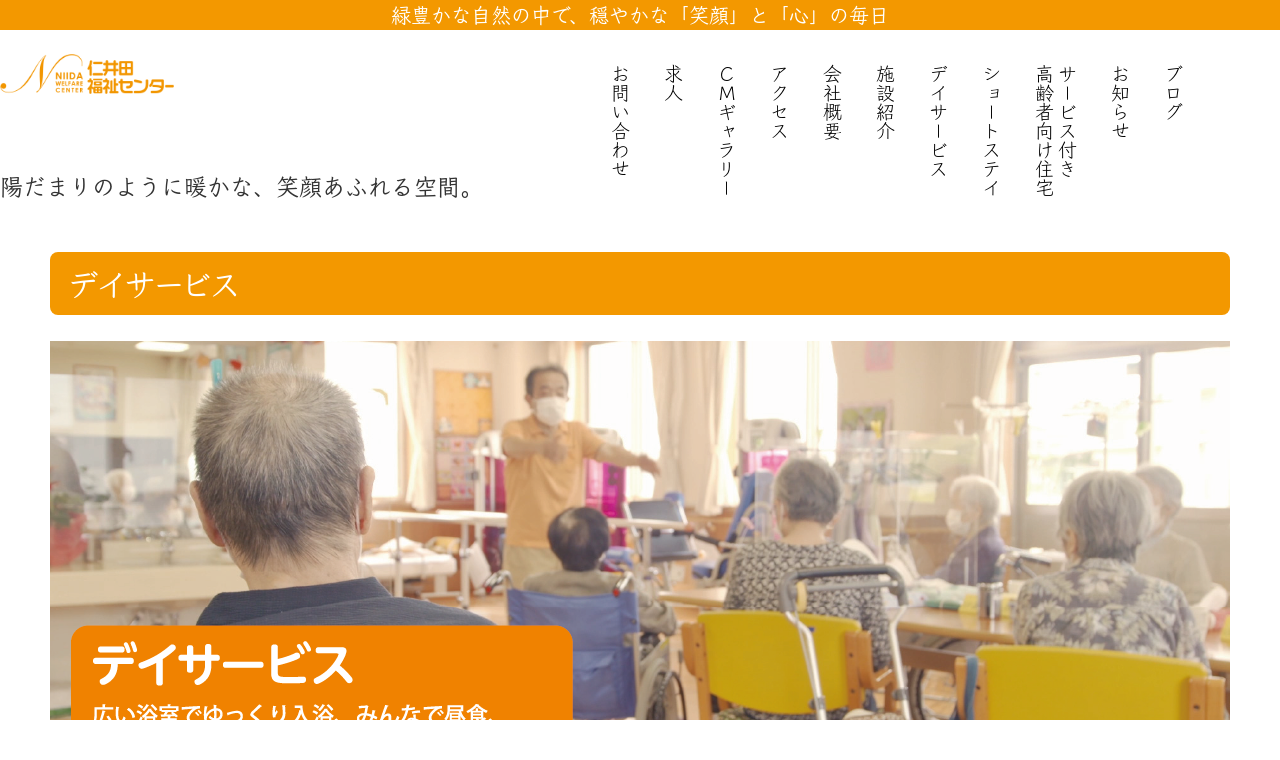

--- FILE ---
content_type: text/html; charset=UTF-8
request_url: https://www.apwell.co.jp/dayservice2/
body_size: 6407
content:
<!DOCTYPE html>
<html lang="ja">
<head>
<meta charset="utf-8">
<title>仁井田福祉センター  &#8211; デイサービス</title>
<meta name="viewport" content="width=device-width, initial-scale=1.0">
<meta name="format-detection" content="telephone=no">
<link rel="stylesheet" href="https://www.apwell.co.jp/wp/wp-content/themes/niida/style.css" type="text/css" media="all">

<link rel="icon" href="https://www.apwell.co.jp/wp/wp-content/themes/niida/favicon.ico" sizes="any">
<!--<link rel="icon" href="/favicon.svg" type="image/svg+xml">-->
<link rel="apple-touch-icon" href="https://www.apwell.co.jp/wp/wp-content/themes/niida/apple-touch-icon.png">

<link rel="stylesheet" href="https://use.fontawesome.com/releases/v5.5.0/css/all.css" integrity="sha384-B4dIYHKNBt8Bc12p+WXckhzcICo0wtJAoU8YZTY5qE0Id1GSseTk6S+L3BlXeVIU" crossorigin="anonymous">

<!-- 画像を拡大表示するためのライブラリ -->
<script src="https://cdn.jsdelivr.net/npm/@fancyapps/ui/dist/fancybox.umd.js"></script>
<link rel="stylesheet" href="https://cdn.jsdelivr.net/npm/@fancyapps/ui/dist/fancybox.css" />
<!-- 画像を拡大表示するためのライブラリ -->

<meta name='robots' content='max-image-preview:large' />
<link rel="alternate" type="application/rss+xml" title="仁井田福祉センター &raquo; フィード" href="https://www.apwell.co.jp/feed/" />
<link rel='stylesheet' id='wp-block-library-css' href='https://www.apwell.co.jp/wp/wp-includes/css/dist/block-library/style.min.css?ver=6.4.7' type='text/css' media='all' />
<style id='classic-theme-styles-inline-css' type='text/css'>
/*! This file is auto-generated */
.wp-block-button__link{color:#fff;background-color:#32373c;border-radius:9999px;box-shadow:none;text-decoration:none;padding:calc(.667em + 2px) calc(1.333em + 2px);font-size:1.125em}.wp-block-file__button{background:#32373c;color:#fff;text-decoration:none}
</style>
<style id='global-styles-inline-css' type='text/css'>
body{--wp--preset--color--black: #000000;--wp--preset--color--cyan-bluish-gray: #abb8c3;--wp--preset--color--white: #ffffff;--wp--preset--color--pale-pink: #f78da7;--wp--preset--color--vivid-red: #cf2e2e;--wp--preset--color--luminous-vivid-orange: #ff6900;--wp--preset--color--luminous-vivid-amber: #fcb900;--wp--preset--color--light-green-cyan: #7bdcb5;--wp--preset--color--vivid-green-cyan: #00d084;--wp--preset--color--pale-cyan-blue: #8ed1fc;--wp--preset--color--vivid-cyan-blue: #0693e3;--wp--preset--color--vivid-purple: #9b51e0;--wp--preset--gradient--vivid-cyan-blue-to-vivid-purple: linear-gradient(135deg,rgba(6,147,227,1) 0%,rgb(155,81,224) 100%);--wp--preset--gradient--light-green-cyan-to-vivid-green-cyan: linear-gradient(135deg,rgb(122,220,180) 0%,rgb(0,208,130) 100%);--wp--preset--gradient--luminous-vivid-amber-to-luminous-vivid-orange: linear-gradient(135deg,rgba(252,185,0,1) 0%,rgba(255,105,0,1) 100%);--wp--preset--gradient--luminous-vivid-orange-to-vivid-red: linear-gradient(135deg,rgba(255,105,0,1) 0%,rgb(207,46,46) 100%);--wp--preset--gradient--very-light-gray-to-cyan-bluish-gray: linear-gradient(135deg,rgb(238,238,238) 0%,rgb(169,184,195) 100%);--wp--preset--gradient--cool-to-warm-spectrum: linear-gradient(135deg,rgb(74,234,220) 0%,rgb(151,120,209) 20%,rgb(207,42,186) 40%,rgb(238,44,130) 60%,rgb(251,105,98) 80%,rgb(254,248,76) 100%);--wp--preset--gradient--blush-light-purple: linear-gradient(135deg,rgb(255,206,236) 0%,rgb(152,150,240) 100%);--wp--preset--gradient--blush-bordeaux: linear-gradient(135deg,rgb(254,205,165) 0%,rgb(254,45,45) 50%,rgb(107,0,62) 100%);--wp--preset--gradient--luminous-dusk: linear-gradient(135deg,rgb(255,203,112) 0%,rgb(199,81,192) 50%,rgb(65,88,208) 100%);--wp--preset--gradient--pale-ocean: linear-gradient(135deg,rgb(255,245,203) 0%,rgb(182,227,212) 50%,rgb(51,167,181) 100%);--wp--preset--gradient--electric-grass: linear-gradient(135deg,rgb(202,248,128) 0%,rgb(113,206,126) 100%);--wp--preset--gradient--midnight: linear-gradient(135deg,rgb(2,3,129) 0%,rgb(40,116,252) 100%);--wp--preset--font-size--small: 13px;--wp--preset--font-size--medium: 20px;--wp--preset--font-size--large: 36px;--wp--preset--font-size--x-large: 42px;--wp--preset--spacing--20: 0.44rem;--wp--preset--spacing--30: 0.67rem;--wp--preset--spacing--40: 1rem;--wp--preset--spacing--50: 1.5rem;--wp--preset--spacing--60: 2.25rem;--wp--preset--spacing--70: 3.38rem;--wp--preset--spacing--80: 5.06rem;--wp--preset--shadow--natural: 6px 6px 9px rgba(0, 0, 0, 0.2);--wp--preset--shadow--deep: 12px 12px 50px rgba(0, 0, 0, 0.4);--wp--preset--shadow--sharp: 6px 6px 0px rgba(0, 0, 0, 0.2);--wp--preset--shadow--outlined: 6px 6px 0px -3px rgba(255, 255, 255, 1), 6px 6px rgba(0, 0, 0, 1);--wp--preset--shadow--crisp: 6px 6px 0px rgba(0, 0, 0, 1);}:where(.is-layout-flex){gap: 0.5em;}:where(.is-layout-grid){gap: 0.5em;}body .is-layout-flow > .alignleft{float: left;margin-inline-start: 0;margin-inline-end: 2em;}body .is-layout-flow > .alignright{float: right;margin-inline-start: 2em;margin-inline-end: 0;}body .is-layout-flow > .aligncenter{margin-left: auto !important;margin-right: auto !important;}body .is-layout-constrained > .alignleft{float: left;margin-inline-start: 0;margin-inline-end: 2em;}body .is-layout-constrained > .alignright{float: right;margin-inline-start: 2em;margin-inline-end: 0;}body .is-layout-constrained > .aligncenter{margin-left: auto !important;margin-right: auto !important;}body .is-layout-constrained > :where(:not(.alignleft):not(.alignright):not(.alignfull)){max-width: var(--wp--style--global--content-size);margin-left: auto !important;margin-right: auto !important;}body .is-layout-constrained > .alignwide{max-width: var(--wp--style--global--wide-size);}body .is-layout-flex{display: flex;}body .is-layout-flex{flex-wrap: wrap;align-items: center;}body .is-layout-flex > *{margin: 0;}body .is-layout-grid{display: grid;}body .is-layout-grid > *{margin: 0;}:where(.wp-block-columns.is-layout-flex){gap: 2em;}:where(.wp-block-columns.is-layout-grid){gap: 2em;}:where(.wp-block-post-template.is-layout-flex){gap: 1.25em;}:where(.wp-block-post-template.is-layout-grid){gap: 1.25em;}.has-black-color{color: var(--wp--preset--color--black) !important;}.has-cyan-bluish-gray-color{color: var(--wp--preset--color--cyan-bluish-gray) !important;}.has-white-color{color: var(--wp--preset--color--white) !important;}.has-pale-pink-color{color: var(--wp--preset--color--pale-pink) !important;}.has-vivid-red-color{color: var(--wp--preset--color--vivid-red) !important;}.has-luminous-vivid-orange-color{color: var(--wp--preset--color--luminous-vivid-orange) !important;}.has-luminous-vivid-amber-color{color: var(--wp--preset--color--luminous-vivid-amber) !important;}.has-light-green-cyan-color{color: var(--wp--preset--color--light-green-cyan) !important;}.has-vivid-green-cyan-color{color: var(--wp--preset--color--vivid-green-cyan) !important;}.has-pale-cyan-blue-color{color: var(--wp--preset--color--pale-cyan-blue) !important;}.has-vivid-cyan-blue-color{color: var(--wp--preset--color--vivid-cyan-blue) !important;}.has-vivid-purple-color{color: var(--wp--preset--color--vivid-purple) !important;}.has-black-background-color{background-color: var(--wp--preset--color--black) !important;}.has-cyan-bluish-gray-background-color{background-color: var(--wp--preset--color--cyan-bluish-gray) !important;}.has-white-background-color{background-color: var(--wp--preset--color--white) !important;}.has-pale-pink-background-color{background-color: var(--wp--preset--color--pale-pink) !important;}.has-vivid-red-background-color{background-color: var(--wp--preset--color--vivid-red) !important;}.has-luminous-vivid-orange-background-color{background-color: var(--wp--preset--color--luminous-vivid-orange) !important;}.has-luminous-vivid-amber-background-color{background-color: var(--wp--preset--color--luminous-vivid-amber) !important;}.has-light-green-cyan-background-color{background-color: var(--wp--preset--color--light-green-cyan) !important;}.has-vivid-green-cyan-background-color{background-color: var(--wp--preset--color--vivid-green-cyan) !important;}.has-pale-cyan-blue-background-color{background-color: var(--wp--preset--color--pale-cyan-blue) !important;}.has-vivid-cyan-blue-background-color{background-color: var(--wp--preset--color--vivid-cyan-blue) !important;}.has-vivid-purple-background-color{background-color: var(--wp--preset--color--vivid-purple) !important;}.has-black-border-color{border-color: var(--wp--preset--color--black) !important;}.has-cyan-bluish-gray-border-color{border-color: var(--wp--preset--color--cyan-bluish-gray) !important;}.has-white-border-color{border-color: var(--wp--preset--color--white) !important;}.has-pale-pink-border-color{border-color: var(--wp--preset--color--pale-pink) !important;}.has-vivid-red-border-color{border-color: var(--wp--preset--color--vivid-red) !important;}.has-luminous-vivid-orange-border-color{border-color: var(--wp--preset--color--luminous-vivid-orange) !important;}.has-luminous-vivid-amber-border-color{border-color: var(--wp--preset--color--luminous-vivid-amber) !important;}.has-light-green-cyan-border-color{border-color: var(--wp--preset--color--light-green-cyan) !important;}.has-vivid-green-cyan-border-color{border-color: var(--wp--preset--color--vivid-green-cyan) !important;}.has-pale-cyan-blue-border-color{border-color: var(--wp--preset--color--pale-cyan-blue) !important;}.has-vivid-cyan-blue-border-color{border-color: var(--wp--preset--color--vivid-cyan-blue) !important;}.has-vivid-purple-border-color{border-color: var(--wp--preset--color--vivid-purple) !important;}.has-vivid-cyan-blue-to-vivid-purple-gradient-background{background: var(--wp--preset--gradient--vivid-cyan-blue-to-vivid-purple) !important;}.has-light-green-cyan-to-vivid-green-cyan-gradient-background{background: var(--wp--preset--gradient--light-green-cyan-to-vivid-green-cyan) !important;}.has-luminous-vivid-amber-to-luminous-vivid-orange-gradient-background{background: var(--wp--preset--gradient--luminous-vivid-amber-to-luminous-vivid-orange) !important;}.has-luminous-vivid-orange-to-vivid-red-gradient-background{background: var(--wp--preset--gradient--luminous-vivid-orange-to-vivid-red) !important;}.has-very-light-gray-to-cyan-bluish-gray-gradient-background{background: var(--wp--preset--gradient--very-light-gray-to-cyan-bluish-gray) !important;}.has-cool-to-warm-spectrum-gradient-background{background: var(--wp--preset--gradient--cool-to-warm-spectrum) !important;}.has-blush-light-purple-gradient-background{background: var(--wp--preset--gradient--blush-light-purple) !important;}.has-blush-bordeaux-gradient-background{background: var(--wp--preset--gradient--blush-bordeaux) !important;}.has-luminous-dusk-gradient-background{background: var(--wp--preset--gradient--luminous-dusk) !important;}.has-pale-ocean-gradient-background{background: var(--wp--preset--gradient--pale-ocean) !important;}.has-electric-grass-gradient-background{background: var(--wp--preset--gradient--electric-grass) !important;}.has-midnight-gradient-background{background: var(--wp--preset--gradient--midnight) !important;}.has-small-font-size{font-size: var(--wp--preset--font-size--small) !important;}.has-medium-font-size{font-size: var(--wp--preset--font-size--medium) !important;}.has-large-font-size{font-size: var(--wp--preset--font-size--large) !important;}.has-x-large-font-size{font-size: var(--wp--preset--font-size--x-large) !important;}
.wp-block-navigation a:where(:not(.wp-element-button)){color: inherit;}
:where(.wp-block-post-template.is-layout-flex){gap: 1.25em;}:where(.wp-block-post-template.is-layout-grid){gap: 1.25em;}
:where(.wp-block-columns.is-layout-flex){gap: 2em;}:where(.wp-block-columns.is-layout-grid){gap: 2em;}
.wp-block-pullquote{font-size: 1.5em;line-height: 1.6;}
</style>
<script type="text/javascript" src="https://www.apwell.co.jp/wp/wp-includes/js/jquery/jquery.min.js?ver=3.7.1" id="jquery-core-js"></script>
<script type="text/javascript" src="https://www.apwell.co.jp/wp/wp-includes/js/jquery/jquery-migrate.min.js?ver=3.4.1" id="jquery-migrate-js"></script>
<script type="text/javascript" src="https://www.apwell.co.jp/wp/wp-content/themes/niida/js/script.js?ver=6.4.7" id="script.js-js"></script>
<link rel="canonical" href="https://www.apwell.co.jp/dayservice2/" />

<script>
  (function(d) {
    var config = {
      kitId: 'gqu0zpk',
      scriptTimeout: 3000,
      async: true
    },
    h=d.documentElement,t=setTimeout(function(){h.className=h.className.replace(/\bwf-loading\b/g,"")+" wf-inactive";},config.scriptTimeout),tk=d.createElement("script"),f=false,s=d.getElementsByTagName("script")[0],a;h.className+=" wf-loading";tk.src='https://use.typekit.net/'+config.kitId+'.js';tk.async=true;tk.onload=tk.onreadystatechange=function(){a=this.readyState;if(f||a&&a!="complete"&&a!="loaded")return;f=true;clearTimeout(t);try{Typekit.load(config)}catch(e){}};s.parentNode.insertBefore(tk,s)
  })(document);
</script>

</head>

<body class="page-template-default page page-id-256">

  <div class="wrap-header">
    <div class="wrap-header-in">
      <div class="header__bar">緑豊かな自然の中で、穏やかな「笑顔」と「心」の毎日</div>
      <header id="page-header">
        <h1><a href="https://www.apwell.co.jp">仁井田福祉センター</a></h1>
        <div class="wrap-headermenu">
          <span id="headermenu-btn"><span></span><span></span><span></span></span>
          <nav id="headermenu">
            <ul class="headermenu-list">
            <li><a href="https://www.apwell.co.jp/blog/">ブログ</a></li>
            <li><a href="https://www.apwell.co.jp/news/">お知らせ</a></li>
              <li><a href="https://www.apwell.co.jp/sakoujyu/">サービス付き<br class="pc">高齢者向け住宅</a></li>
              <li><a href="https://www.apwell.co.jp/shortstay/">ショートステイ</a></li>
              <li><a href="https://www.apwell.co.jp/dayservice/">デイサービス</a></li>
              <li><a href="https://www.apwell.co.jp/streetview/">施設紹介</a></li>
              <li><a href="https://www.apwell.co.jp/about/">会社概要</a></li>
              <li><a href="https://www.apwell.co.jp/access/">アクセス</a></li>
              <!-- <li><a href="https://www.apwell.co.jp/price/">料金表</a></li> -->
              <li><a href="https://www.apwell.co.jp/cm/">CMギャラリー</a></li>
              <li><a href="https://www.apwell.co.jp/recruit_dayservice/">求人</a></li>
              <li><a href="https://www.apwell.co.jp/inquiry/">お問い合わせ</a></li>
            </ul>
          </nav>
        </div>
        <div class="header__catch">陽だまりのように暖かな、笑顔あふれる空間。</div>
      </header>
    </div>
  </div>


  <div class="wrap-content">
    <div class="contents">
    <!-- ============================================== -->






<div class="wrap-content">
	<div class="contents">
<!-- ============================================== -->


<h2 class="page-title">デイサービス</h2>

<div class="service-contents">

	<div class="mainimage">
		

		<picture>
			<source srcset="/wp/wp-content/themes/niida/images/dayservice/main.png" media="(min-width: 768px)">
			<img decoding="async" src="/wp/wp-content/themes/niida/images/dayservice/main_smp.png" alt="デイサービス　広い浴室でゆっくり入浴、みんなで昼食、楽しいレクリエーション。家族のような笑顔いっぱいのスタッフと一緒に楽しい一日をお過ごしいただけます。" />
		</picture>


	</div>

	<div class="sub">
		<img decoding="async" src="/wp/wp-content/themes/niida/images/dayservice/img-1.png" class="ln-r ln-b" /><picture><source srcset="/wp/wp-content/themes/niida/images/dayservice/img-2.png" media="(min-width: 768px)"><img decoding="async" src="/wp/wp-content/themes/niida/images/dayservice/img-2_smp.png" alt="" /></picture><picture class="ln-r"><source srcset="/wp/wp-content/themes/niida/images/dayservice/img-3.png" media="(min-width: 768px)"><img decoding="async" src="/wp/wp-content/themes/niida/images/dayservice/img-3_smp.png" alt="" /></picture><img decoding="async" src="/wp/wp-content/themes/niida/images/dayservice/img-4.png" class="ln-r" /><img decoding="async" src="/wp/wp-content/themes/niida/images/dayservice/img-5.png" alt="" />
	</div>


	<div class="mess">
		明るく、楽しく、安らぎのある毎日を−快適な生活のための最新設備はもちろん、<br class="pc">さまざまなレクリエーション、健康維持のための機能訓練、安心の医療連携、楽しい食事。<br>そしてたくさんの人たちとのふれあいの時間が張り合いのある毎日を生み出してくれます。
	</div>
	
	<div class="floor">
		<picture>
			<source srcset="/wp/wp-content/themes/niida/images/dayservice/floor-ttl.png" media="(min-width: 768px)">
			<img decoding="async" src="/wp/wp-content/themes/niida/images/dayservice/floor-ttl_smp.png" alt="" />
		</picture>
		<img decoding="async" src="/wp/wp-content/themes/niida/images/dayservice/floor.png" alt="" />
	</div>




	<div class="naiyo">

		<table>
			<tr><td colspan="2">
			
			<picture>
					<source srcset="/wp/wp-content/themes/niida/images/dayservice/ttl-naiyo.png" media="(min-width: 768px)">
					<img decoding="async" src="/wp/wp-content/themes/niida/images/dayservice/ttl-naiyo_smp.png" alt="デイサービスのサービス内容" />
			</picture>


			</td></tr>
			<tr>
				<th>栄養・食事</th><td>栄養士がカロリーを工夫し、バランスのとれた美味しい食事を提供いたします。</td>
			</tr>
			<tr>
				<th>入浴</th><td>浴室はヒバの木を使った温もりある造りとなっており、一般浴室、機械浴槽を<br class="pc">ご用意しておりますので、状況に応じて快適に入浴していただけます。</td>
			</tr>
			<tr>
				<th>機能訓練</th><td>体力や生活機能向上のため、無理のないよう専門スタッフがご利用される皆様<br class="pc">一人ひとりに合った機能訓練を実施いたします。</td>
			</tr>
			<tr>
				<th>レクリエーション</th><td>身体面・精神面の向上を目的とした多彩な催しを企画いたします。<br>楽しいひと時をお過ごしいただけます。</td>
			</tr>
			<tr>
				<th>健康チェック</th><td>看護師が体温、血圧、口腔内などのチェックを行い健康相談をいたします。</td>
			</tr>

		</table>

	</div>





	<div class="menu">
		<div>
			<img decoding="async" src="/wp/wp-content/themes/niida/images/dayservice/s_menu-1.png" />
			医務静養室で万全な体調管理を<br class="pc">行っております。
		</div>
		<div>
			<img decoding="async" src="/wp/wp-content/themes/niida/images/dayservice/s_menu-2.png" />
			調理士が心を込めて食事を作ります。<br>
			<span class="circle2">！</span>献立の一例
		</div>

	</div>









	<div class="oneday">

		<table>
			<tr><th colspan="2">
			
			<picture>
					<source srcset="/wp/wp-content/themes/niida/images/dayservice/ttl-oneday.png" media="(min-width: 768px)">
					<img decoding="async" src="/wp/wp-content/themes/niida/images/dayservice/ttl-oneday_smp.png" alt="デイサービス利用者様の一日" />
			</picture>


			</th></tr>
			<tr>
				<td>
					<div class="sch">
						<div class="time"><img decoding="async" src="/wp/wp-content/themes/niida/images/T0830.png" /></div>
						<div class="value">8:30<br>午前のお茶、脳トレ、歓談</div>
					</div>
					<div class="sch">
						<div class="time"><img decoding="async" src="/wp/wp-content/themes/niida/images/T0900.png" /></div>
						<div class="value">9:00<br>センター到着</div>
					</div>
					<div class="sch">
						<div class="time"><img decoding="async" src="/wp/wp-content/themes/niida/images/T0915.png" /></div>
						<div class="value">9:15<br>体温、血圧チェック</div>
					</div>
					<div class="sch">
						<div class="time"><img decoding="async" src="/wp/wp-content/themes/niida/images/T0930.png" /></div>
						<div class="value">9:30<br>朝の会、体操</div>
					</div>
					<div class="sch">
						<div class="time"><img decoding="async" src="/wp/wp-content/themes/niida/images/T1000.png" /></div>
						<div class="value">10:00<br>入浴</div>
					</div>
					<div class="sch">
						<div class="time"><img decoding="async" src="/wp/wp-content/themes/niida/images/T1100.png" /></div>
						<div class="value">11:00<br>午前のお茶、脳トレ、歓談</div>
					</div>
					<div class="sch">
						<div class="time"><img decoding="async" src="/wp/wp-content/themes/niida/images/T1130.png" /></div>
						<div class="value">11:30<br>昼食前の体操</div>
					</div>
					<div class="sch">
						<div class="time"><img decoding="async" src="/wp/wp-content/themes/niida/images/T1200.png" /></div>
						<div class="value">12:00<br>昼食</div>
					</div>

				</td>


				<td>
					<div class="sch">
						<div class="time"><img decoding="async" src="/wp/wp-content/themes/niida/images/T1230.png" /></div>
						<div class="value">12:30<br>お昼寝タイム</div>
					</div>
					<div class="sch">
						<div class="time"><img decoding="async" src="/wp/wp-content/themes/niida/images/T1400.png" /></div>
						<div class="value">14:00<br>起床</div>
					</div>
					<div class="sch">
						<div class="time"><img decoding="async" src="/wp/wp-content/themes/niida/images/T1430.png" /></div>
						<div class="value">14:30<br>レクリエーション</div>
					</div>
					<div class="sch">
						<div class="time"><img decoding="async" src="/wp/wp-content/themes/niida/images/T1500.png" /></div>
						<div class="value">15:00<br>午後のお茶、おやつ</div>
					</div>
					<div class="sch">
						<div class="time"><img decoding="async" src="/wp/wp-content/themes/niida/images/T1530.png" /></div>
						<div class="value">15:30<br>機能訓練など</div>
					</div>
					<div class="sch">
						<div class="time"><img decoding="async" src="/wp/wp-content/themes/niida/images/T1600.png" /></div>
						<div class="value">16:00<br>帰りの会</div>
					</div>
					<div class="sch">
						<div class="time"><img decoding="async" src="/wp/wp-content/themes/niida/images/T1615.png" /></div>
						<div class="value">16:15<br>センター出発</div>
					</div>
					<div class="sch">
						<div class="time"><img decoding="async" src="/wp/wp-content/themes/niida/images/T1645.png" /></div>
						<div class="value">16:45<br>ご自宅へ到着</div>
					</div>


				</td>
			</tr>

		</table>

	</div>







</div>

<!-- ============================================== -->
	</div><!-- .contents -->
</div><!-- .wrap-content -->



    <!-- ============================================== -->
    </div><!-- .contents -->
  </div><!-- .wrap-content -->
  <div class="wrap-footer">
    <footer id="page-footer">
      <div class="footer__logo">仁井田福祉センター</div>
      <div class="footer-phone">
        <a href="tel:0188295891"><img src="https://www.apwell.co.jp/wp/wp-content/themes/niida/images/phone-dayservice.png" alt="デイザービス"></a>
        <a href="tel:0188295892"><img src="https://www.apwell.co.jp/wp/wp-content/themes/niida/images/phone-shortstay.png" alt="ショートステイ"></a>
        <a href="tel:0188295893"><img src="https://www.apwell.co.jp/wp/wp-content/themes/niida/images/phone-sakoujyu.png" alt="高齢者専用住宅"></a>
      </div>
      <p class="footer__address">〒010-1423<span class="pc">　</span><br class="sp">秋田県秋田市仁井田字切上240番地1<br>TEL.018-829-3115　FAX.018-829-3117</p>
    </footer>
  </div>

  <div id="page_top"><a href="#">ページトップへ</a></div>

<script type="text/javascript" src="https://yubinbango.github.io/yubinbango/yubinbango.js?ver=6.4.7" id="yubinbango-js"></script>
<script>
  jQuery('.mw_wp_form form').addClass('h-adr');
</script></body>
</html>


--- FILE ---
content_type: text/css
request_url: https://www.apwell.co.jp/wp/wp-content/themes/niida/style.css
body_size: 12628
content:
@charset "utf-8";
/*
Theme Name: 仁井田福祉センター
Theme URI:
Description:
Author:
Version: 1.0
License:
License URI:
Tags:
*/


/*-----------------------------------------------------
@@ Reset
------------------------------------------------------*/
*, *::before, *::after {
	box-sizing: border-box;
  }
  * {
	margin: 0;
	padding: 0;
	line-height: calc(0.25rem + 1em + 0.25rem);
  }
  html, body {
	height: 100%;
  }
  body {
	-webkit-font-smoothing: antialiased;
	word-wrap: break-word;
	overflow-wrap : break-word;
	-webkit-text-size-adjust: 100%;
	text-rendering: optimizeSpeed;
	min-block-size: 100%;
	/*overflow-x: hidden;*/
  }
  :where(img, svg, video, canvas, audio, iframe, embed, object) {
	display: block;
	max-width: 100%;
  }
  :where(img, svg, video) {
    block-size: auto;
    max-inline-size: 100%;
  }
  input, button, textarea, select {
	font: inherit;
  }
  p, h1, h2, h3, h4, h5, h6 {
	overflow-wrap: break-word;
  }
  #root, #__next {
	isolation: isolate;
  }
  
  /* For modern browsers */
  .clearfix:before,.clearfix:after,.cf:before,.cf:after{
	content:"";
	display:table;
  }
  .clearfix:after,.cf:after{clear:both;}
  .clearfix,.cf{zoom:1;}/* For IE 6/7 (trigger hasLayout) */
  
  ul{
	padding: 0;
  }
  
  /*-----------------------------------------------------
  @@ 基本
  ------------------------------------------------------*/
  :root {
	--primary-color: #f39800;
	--text-color: #202020;
	--form-border: #777777;
  }
  a{
	color: #0066cc;
	text-decoration: underline;
	transition-duration: 0.3s;
  }
  a:hover{
	color: #ff6600;
  }
  
  html{
	color: #333333;
	background: white;
	block-size: 100%;
	-webkit-text-size-adjust: none;
  }
  body{
	/*text-align: center;*/
	font-size: 16px;
	font-family: "fot-klee-pro", sans-serif;
	font-weight: 500;
	font-style: normal;
	background-color: white;
	overflow-y: scroll;
  }
  
  /* bold はfont-weight: 600; */
  
  @media screen and (max-width: 767.9px) {/* @@ sm xs 767px以下(スマホ) */
	#layer {
		position: fixed;
		/*z-index: 500;*/
		background: #000000;
		top: 0;
		left: 0;
		width: 100%;
		height: 100%;
		filter: alpha(opacity=0);
		opacity: 0.0;
		display: none;
	}
  }
  
  /*-----------------------------------------------------
  @@ ヘッダ
  ------------------------------------------------------*/
  @media screen and (min-width: 768px) {
  
  .wrap-header {
    height: 220px;
  }
  .wrap-header-in {
    height: 220px;
    background-color: white;
  }
  .wrap-header-in.fixed {
    position: fixed;
    width: 100%;
    box-shadow: 0px 0px 5px 5px rgba(0,0,0,0.1);
    z-index: 5;
  }


	.header__bar{
	  width: max(1000px, 100%);
	  background-color: var(--primary-color);
	  color: white;
	  text-align: center;
	  font-size: 20px;
	  font-weight: 600;
	  line-height: 1;
	  padding: 5px 0;
	}
  
	header#page-header{
	  width: clamp(1000px, 100% - 20px, 1200px);
	  margin-inline: auto;
	  padding: 24px 0 0 0;
	  position: relative;
	  height: 220px;
	}
  
	header#page-header h1{
	}
	header#page-header h1 a{
	  display: block;
	  width: 452px;
	  aspect-ratio: 452 / 104;
	  text-indent: 110%;
	  overflow: hidden;
	  white-space: nowrap;
	  background: url(images/logo__main.png) no-repeat 0 0;
	  background-size: contain;
	}
	header#page-header h1 a:hover{
	}
  
	.header__catch{
	  position: absolute;
	  top: 142px;
	  left: 0;
	  font-size: 23px;
	  font-weight: 600;
	  line-height: 1.3;
	}
  
  }/* PC ここまで */
  
  @media screen and (max-width: 767.9px) {
  
	.header__bar{
	  background-color: var(--primary-color);
	  color: white;
	  text-align: center;
	  font-size: 14px;
	  font-weight: 600;
	  line-height: 1;
	  padding: 6px 0 7px 0;
	}
  
	.wrap-header{
	  background-color: white;
	}
	header#page-header{
	  margin-inline: auto;
	  position: relative;
	  /*height: 80px;*/
	  padding: 10px 0 4px 0;
	  z-index: 900;
	  border-bottom: 3px solid var(--primary-color);
	}
  
	header#page-header h1 {
	  margin-left: 10px;
	}
	header#page-header h1 a{
	  display: block;
	  width: 220px;
	  aspect-ratio: 452 / 104;
	  text-indent: 110%;
	  overflow: hidden;
	  white-space: nowrap;
	  background: url(images/logo__main.png) no-repeat 0 0;
	  background-size: contain;
	}
  
	.header__catch{
	  font-size: 14px;
	  font-weight: 600;
	  line-height: 1.5;
	  margin-top: 10px;
	  margin-left: 10px;
	}
  
  }/* スマホ ここまで */
  
  /*-----------------------------------------------------
  @@ ヘッダメニュー
  ------------------------------------------------------*/
  @media screen and (min-width: 768px) {
  
	.wrap-headermenu{
	}
	#headermenu{
	}
  
	#headermenu-btn{display: none;}
  
	ul.headermenu-list{
	  position: absolute;
	  top: 34px;
	  right: 0;
	  font-size: 0;
	  display: flex;
	  justify-content: flex-start;
	  flex-wrap: nowrap;
	  flex-direction: row-reverse;
	  align-items: flex-start;
	}
	ul.headermenu-list > li{
	  flex: 1;
	  font-size: 19px;
	  display: block;
	  list-style-type: none;
	  writing-mode: vertical-rl;
	  text-orientation: upright;
	}
	ul.headermenu-list > li > a{
	  display: block;
	  line-height: 1.25;
	  /*text-align: center;*/
	  color: black;
	  text-decoration: none;
    padding: 0 15px;
	}
	ul.headermenu-list > li > a:hover{
	  text-shadow: 0 0 10px var(--primary-color);
	}
  
  }/* PC ここまで */
  
  @media screen and (max-width: 767.9px) {
  
	.wrap-headermenu{
	  position: relative;
	}
  
	#headermenu-btn{
	  display: block;
	  width: 60px;/*★*/
	  height: 60px;/*★*/
	  position: absolute;
	  top: -54px;
	  right: 5px;
	  background-color: white;
	  border: 2px solid #a0a0a0;
	  border-radius: 8px;
	  cursor: pointer;
	  margin-bottom: 20px;
	  z-index: 1000;
	}
	#headermenu-btn span {
	  position: absolute;
	  display: block;
	  width: 70%;
	  height: 5px;
	  border-radius: 2px;
	  background-color: #666;
	  left: 0;
	  right: 0;
	  margin: auto;
	  transition: all .3s;
	}
	#headermenu-btn span:first-child {
	  top: 22%;
	}
	#headermenu-btn span:nth-child(2) {
	  top: 0;
	  bottom: 0;
	  opacity: 1;
	}
	#headermenu-btn span:nth-child(3) {
	  bottom: 22%;
	}
	#headermenu-btn.clicked span:first-child {
	  transform: rotate(45deg);/*★*/
	  top: 45%;
	}
	  #headermenu-btn.clicked span:nth-child(2) {
	  opacity: 0;
	}
	#headermenu-btn.clicked span:nth-child(3) {
	  transform: rotate(-45deg);/*★*/
	  bottom: 46%;
	}
  
	#headermenu{
	  display: none;  /* 最初は非表示 */
	  z-index: 1000;
	  position: absolute;
	  top: 38px;
	  width: 100%;
	  background-color: white;
	  padding: 1em 0.5em;
	  border-bottom: 1px solid #333;
	}
  
	.headermenu-list{
	  font-size: 0;
	  list-style-type: none;
	  /*width: 320px;*/
	  margin: 0;
	}
	.headermenu-list > li{
	  font-size: 16px;
	  line-height: 1.25;
	  border-top: 1px dotted #707070;
	  text-align: left;
	}
	.headermenu-list > li:last-child{
	  border-bottom: 1px dotted #707070;
	}
	.headermenu-list > li > a{
	  display: block;
	  padding: 0.5em 1.75em 0.5em 0.5em;
	  text-decoration: none;
	  color: #333;
	  background-color: white;
	  position: relative;
	}
	.headermenu-list > li > a:hover{
	  background-color: #ccc;
	}
	.headermenu-list > li > a:before{
	  content: "";
	  display: block;
	  width: 0.5em;
	  height: 0.5em;
	  border-top: 3px solid #999;
	  border-right: 3px solid #999;
	  transform: rotate(45deg);
	  position: absolute;
	  top: 0;
	  bottom: 0;
	  right: 0.75em;
	  margin: auto;
	  transition-duration:0.3s;
	}
	.headermenu-list > li > a:hover:before{
	  right: 0.6em;
	}
  
  
  }/* スマホ ここまで */
  
  
  /*-----------------------------------------------------
  @@ フッタ
  ------------------------------------------------------*/
  
  .wrap-footer{
	background: white url(./images/line-01.png) repeat-x 0 0;
	background-size: 16px 10px;
  }
  #page-footer{
	width: clamp(1000px, 100% - 20px, 1200px);
	margin: 60px auto 0;
	clear: both;
	padding: 20px 0;
	position: sticky;
	top: 100vh;
  }
  .footer__logo{
	display: block;
	width: 452px;
	aspect-ratio: 452 / 104;
	text-indent: 110%;
	overflow: hidden;
	white-space: nowrap;
	background: url(images/logo__main.png) no-repeat 0 0;
	background-size: contain;
	margin: 50px auto 10px;
  }
  .footer__address{
	font-size: 16px;
	text-align: center;
	margin: 0 auto;
  }
  
  @media screen and (min-width: 768px) {
  
	.wrap-footer{
	  width: max(1000px, 100%);
	}
  
  }/* PC ここまで================================ */
  @media screen and (max-width: 767.9px) {/* スマホ ここから-------------------------------- */
  
	#page-footer{
	  width: calc(100% - 20px);
	  padding-bottom: 40px;
	}
	.footer__logo{
		width: 240px;
		margin: 30px auto 20px;
	}
  
  }/* スマホ ここまで================================ */
  
  #page-footer p{
	margin: 0;
  }
  /*-----------------------------------------------------
  @@ メイン
  ------------------------------------------------------*/
  @media screen and (min-width: 768px) {
  
	.contents{
	  width: clamp(1000px, 100% - 20px, 1200px);
	  margin: 0 auto;
	  text-align: left;
	}
  
	.wrap-contents{
	}
	.contents{
	  padding: 1em 0 0 0;
	}
  
  }/* PC ここまで================================ */
  @media screen and (max-width: 767.9px) {/* スマホ ここから-------------------------------- */
  
	.contents{
	  width: calc(100% - 20px);
	  margin: 0 auto;
	  text-align: left;
	}
  
	.wrap-contents{
	}
	.contents{
	  padding: 1em 0 0 0;
	}
  
  }/* スマホ ここまで================================ */
  
  
  /*-----------------------------------------------------
  @@ 段落
  ------------------------------------------------------*/
  p{
	line-height: 1.5;
	margin-bottom: 1em;
  }
  p.indent1{
	text-indent: -1em;
	margin-left: 1em;
  }
  
  p.err-box{
	color: red;
	border: 1px solid red;
	padding: 8px;
  }
  
  .contents p{
	line-height: 1.75;
  }
  
  
  /*-----------------------------------------------------
  @@ IME制御（WinIEのみ）等
  ------------------------------------------------------*/
  .imeon{ime-mode:active;}
  .imeoff{ime-mode:disabled;}
  
  .right{text-align: right;}
  .center{text-align: center;}
  .left{text-align: left;}
  
  .nowrap{white-space: nowrap;}
  
  .contentssss a:hover img{
	/*opacity: 0.7;*/
	outline: 3px solid rgba(255,100,0,0.6);
	transition-duration: 0.1s;
  }
  
  @media screen and (min-width: 768px) {
	.sp, .smp{display: none !important;}
  }
  @media screen and (max-width: 767.9px) {
	.pc{display: none !important;}
  }
  
  
  
  /*-----------------------------------------------------
  @@ レスポンシブ対策
  ------------------------------------------------------*/
  video, img, object {
	max-width: 100%;
	height: auto;
  }
  
  /* YouTube等のiframeを囲む
  <div class="video169"><iframe>...</iframe></div> 16:9の場合
  <div class="video34"><iframe>...</iframe></div> 4:3の場合
  */
  .video169, .video34{
	width:100%;
	height: auto;
	position: relative;
  }
  .video169{aspect-ratio: 16 / 9;}
  .video34 {aspect-ratio: 4 / 3;}
  
  .video169 iframe, .video34 iframe{
	position: absolute;
	top: 0;
	left: 0;
	width: 100%;
	height: 100%;
  }
  
  /* @@ Googleマップ */
  .gmap{
	position: relative;
	width: 100%;
	height: auto;
	aspect-ratio: 4 / 2;
	overflow: hidden;
	margin: 0 auto 20px;
  }
  .gmap iframe,.gmap object,.gmap embed{
	position: absolute;
	top: 0;
	left: 0;
	width: 100%;
	height: 100%;
  }
  @media screen and (max-width: 767.9px) {
	.gmap{
	  /*height: 300px;*/
	  margin: 0 auto 10px;
	}
  }
  
  
  /*-----------------------------------------------------
  @@ 共通
  ------------------------------------------------------*/
  @media screen and (min-width: 768px) {
  
	.page-title{
	  font-size: clamp(1.75rem, 0.75rem + 2.08vw, 2rem);
	  margin: 0.8em 0;
	  color: white;
	  background-color: var(--primary-color);
	  padding: 12px 8px 11px 20px;
	  font-feature-settings: "palt" 1;
	  border-radius: 8px;
	}
	.contents .page-title:first-of-type {
	  margin-top: 0;
	}
  
	.title-01 {
	  font-size: 22px;
	  line-height: 1.25;
	  font-weight: 600;
	  margin-bottom: 1em;
	}
  
	.video__wrap {
	  width: min(100%, 1000px);
	  margin: 0 auto 60px;
	  display: flex;
	  justify-content: space-between;
	  flex-wrap: wrap;
	}
	.video__wrap div{
		margin-top : 30px;
		width : 48%;
	}


	.video {
	  width: 100%;
	  aspect-ratio: 16 / 9;
	  margin: 0 auto 60px;
	}
  
  }/* PC ここまで================================ */
  @media screen and (max-width: 767.9px) {
  
	h2.page-title{
	  font-size: clamp(1.25rem, 0.892rem + 1.79vw, 1.75rem);
	  margin: 0.8em 0;
	  color: white;
	  background-color: var(--primary-color);
	  padding: 12px 8px 11px 8px;
	  font-feature-settings: "palt" 1;
	  border-radius: 8px;

	}
	.contents .page-title:first-of-type {
	  margin-top: 0;
	}
  
	.title-01 {
	  font-size: 20px;
	  line-height: 1.25;
	  font-weight: 600;
	  margin-bottom: 1em;
	}
  
  
	.video {
	  width: 100%;
	  aspect-ratio: 16 / 9;
	  margin: 0 auto 60px;
	}
  
  /*
  font-size レスポンシブ
  https://min-max-calculator.9elements.com/
  */
  
  }/* スマホ ここまで============================ */
  
  
  /* @@ なんか */
  
  
  /*-----------------------------------------------------
  @@ index インデックス トップページ
  ------------------------------------------------------*/
  @media screen and (min-width: 768px) {
  
	.visual{
	  width: clamp(1000px, 100% - 20px, 1200px);
	  margin: 0 auto;
	  position: relative;
	}
  
	.banner__list-01 {
	  font-size: 0;
	  list-style-type: none;
	  margin: 0 auto 30px;
	  display: flex;
	  justify-content: space-between;
	  flex-wrap: wrap;
	}
	.banner__list-01 > li {
	  width: 48%;
	}
  
  }/* PC ここまで================================ */
  @media screen and (max-width: 767.9px) {/* スマホ ここから-------------------------------- */
  
	.visual{
	  width: 100%;
	  margin: 20px auto 30px;
	  position: relative;
	  overflow: hidden;
	}
  
  
	.banner__list-01 {
	  font-size: 0;
	  list-style-type: none;
	  margin: 0 auto 30px;
	}
	.banner__list-01 > li:not(:last-child){
	  margin-bottom: 10px;
	}
  
  }/* スマホ ここまで================================ */
  
  .visual:after{
	content: "";
	position: absolute;
	top: -1px;
	left: -1px;
	width: calc(100% + 2px);
	height: calc(100% + 2px);
	background: url(./images/slider-cover.png) no-repeat 50% 50%;
	background-size: cover;
	z-index: 2;
  }
  
	.img-01, .img-01 img{
	  margin: 0 auto;
	}
  
  /*-----------------------------------------------------
  @@ 箇条書き
  ------------------------------------------------------*/
  
  
  /*-----------------------------------------------------
  @@ 
  ------------------------------------------------------*/
  
  
  
  
  /*-----------------------------------------------------
  @@ フォーム
  ------------------------------------------------------*/
  form{vertical-align:baseline;}
  
  textarea,
  input[type="text"],
  input[type="email"],
  input[type="password"],
  input[type="tel"] {
	border: 1px solid var(--form-border);
	padding: 4px;
	margin: 2px 4px 2px 0;
	font-size: 16px;
	line-height: 1.5;
	-webkit-appearance: none;
	-moz-appearance: none;
	appearance: none;
	border-radius: 0;
	outline: none;
  }
  select{
	position: relative;
	display: inline-block;
	font-size: 16px;
	line-height: 1.5;
	max-width: 100%; 
	padding: 4px 2.5em 4px 4px;
	margin: 2px 4px 2px 0;
	outline: none;
	border: 1px solid var(--form-border);
	border-radius: 0;
	-moz-appearance: none;
	-webkit-appearance: none;
	appearance: none;
	background: white url(images/arrow-select.png) no-repeat right 8px top 50%;
	background-size: 15px 15px;
  }
  select::-ms-expand {
	display: none;
  }
  select option {
	font-weight: normal;
  }
  
  textarea:focus,
  select:focus,
  input[type="text"]:focus,
  input[type="email"]:focus,
  input[type="password"]:focus,
  input[type="tel"]:focus {
	border: 1px solid var(--form-border);
	background-color: #ffe9ec;
	box-shadow:0px 0px 0px 2px rgba(58, 169, 255, .3);
  }
  
  textarea{overflow: auto;}/* 内容が少ないのに薄くスクロールバーが出る事への対策。IEのみ  */
  
  input[type="submit"],
  button {
	border: 1px solid var(--form-border);
	padding: 6px 12px;
	font-size: 16px;
	line-height: 1.2;
	overflow:visible;
	background: #eeeeee;
	border-radius: 0;
	-webkit-appearance: none;
	-moz-appearance: none;
	appearance: none;
	outline: none;
	color: #333;
  }
  input[type="submit"]:hover,
  button:hover {
	cursor: pointer;
  }
  input[type="submit"]:disabled,
  button:disabled {
	cursor: not-allowed;
	color: #ccc;
  }
  
  label{
	font-size: 16px;
	margin-right: 1em;
	cursor: pointer;
	position: relative;
  }
  
  ::placeholder{
	color: #999;
  }
  
  /*input[type='checkbox'],
  input[type='radio'] {
	position: absolute;
	white-space: nowrap;
	width: 1px;
	height: 1px;
	overflow: hidden;
	border: 0;
	padding: 0;
	clip: rect(0 0 0 0);
	clip-path: inset(50%); 
	margin: -1px;
  }*/
  /* @@ チェックボックス、ラジオ */
  @supports (-webkit-appearance: none) or (-moz-appearance: none) {
	input[type='checkbox'],
	input[type='radio'] {
	  --active: #349beb;
	  --active-inner: #fff;
	  --focus: 2px rgba(58, 169, 255, .3);
	  --border: #777777;
	  --border-hover: #349beb;
	  --background: #fff;
	  --disabled: #F6F8FF;
	  --disabled-inner: #E1E6F9;
	  -webkit-appearance: none;
	  -moz-appearance: none;
	  height: 21px;
	  outline: none;
	  display: inline-block;
	  vertical-align: middle;
	  position: relative;
	  margin: 2px 0;
	  padding: 0;
	  cursor: pointer;
	  border: 1px solid var(--bc, var(--border));
	  background: var(--b, var(--background));
	  -webkit-transition: background .3s, border-color .3s, box-shadow .2s;
	  transition: background .3s, border-color .3s, box-shadow .2s;
	  font-family: Arial;
	}
	input[type='checkbox']:after,
	input[type='radio']:after {
	  content: '';
	  display: block;
	  left: 0;
	  top: 0;
	  position: absolute;
	  -webkit-transition: opacity var(--d-o, 0.2s), -webkit-transform var(--d-t, 0.3s) var(--d-t-e, ease);
	  transition: opacity var(--d-o, 0.2s), -webkit-transform var(--d-t, 0.3s) var(--d-t-e, ease);
	  transition: transform var(--d-t, 0.3s) var(--d-t-e, ease), opacity var(--d-o, 0.2s);
	  transition: transform var(--d-t, 0.3s) var(--d-t-e, ease), opacity var(--d-o, 0.2s), -webkit-transform var(--d-t, 0.3s) var(--d-t-e, ease);
	}
	input[type='checkbox']:checked,
	input[type='radio']:checked {
	  --b: var(--active);
	  --bc: var(--active);
	  --d-o: .3s;
	  --d-t: .6s;
	  --d-t-e: cubic-bezier(.2, .85, .32, 1.2);
	}
	input[type='checkbox']:disabled,
	input[type='radio']:disabled {
	  --b: var(--disabled);
	  cursor: not-allowed;
	  opacity: .9;
	}
	input[type='checkbox']:disabled:checked,
	input[type='radio']:disabled:checked {
	  --b: var(--disabled-inner);
	  --bc: var(--border);
	}
	input[type='checkbox']:disabled + label,
	input[type='radio']:disabled + label {
	  cursor: not-allowed;
	}
	input[type='checkbox']:hover:not(:checked):not(:disabled),
	input[type='radio']:hover:not(:checked):not(:disabled) {
	  --bc: var(--border-hover);
	}
	input[type='checkbox']:focus,
	input[type='radio']:focus {
	  box-shadow: 0 0 0 var(--focus);
	}
	input[type='checkbox']:not(.switch),
	input[type='radio']:not(.switch) {
	  width: 21px;
	}
	input[type='checkbox']:not(.switch):after,
	input[type='radio']:not(.switch):after {
	  opacity: var(--o, 0);
	}
	input[type='checkbox']:not(.switch):checked,
	input[type='radio']:not(.switch):checked {
	  --o: 1;
	}
	input[type='checkbox'] + label,
	input[type='radio'] + label {
	  font-size: 14px;
	  line-height: 21px;
	  display: inline-block;
	  vertical-align: middle;
	  cursor: pointer;
	  margin-left: 4px;
	}
  
	input[type='checkbox']:not(.switch) {
	  border-radius: 4px;
	}
	input[type='checkbox']:not(.switch):after {
	  width: 6px;
	  height: 10px;
	  border: 2px solid var(--active-inner);
	  border-top: 0;
	  border-left: 0;
	  left: 7px;
	  top: 4px;
	  -webkit-transform: rotate(var(--r, 20deg));
			  transform: rotate(var(--r, 20deg));
	}
	input[type='checkbox']:not(.switch):checked {
	  --r: 43deg;
	}
	input[type='checkbox'].switch {
	  width: 38px;
	  border-radius: 11px;
	}
	input[type='checkbox'].switch:after {
	  left: 2px;
	  top: 2px;
	  border-radius: 50%;
	  width: 15px;
	  height: 15px;
	  background: var(--ab, var(--border));
	  -webkit-transform: translateX(var(--x, 0));
			  transform: translateX(var(--x, 0));
	}
	input[type='checkbox'].switch:checked {
	  --ab: var(--active-inner);
	  --x: 17px;
	}
	input[type='checkbox'].switch:disabled:not(:checked):after {
	  opacity: .6;
	}
  
	input[type='radio'] {
	  border-radius: 50%;
	}
	input[type='radio']:after {
	  width: 19px;
	  height: 19px;
	  border-radius: 50%;
	  background: var(--active-inner);
	  opacity: 0;
	  -webkit-transform: scale(var(--s, 0.7));
			  transform: scale(var(--s, 0.7));
	}
	input[type='radio']:checked {
	  --s: .5;
	}
  }
  
  /* @@ セレクト */
  
  .wpcf7-list-item input[type='checkbox']{
	margin: 0 4px 0 0;
  }


  .form-btn-01 {
    width: min(100% - 40px, 777px);
    margin: 30px auto;
    text-align: center;
    display: flex;
    justify-content: center;
    flex-wrap: nowrap;
    column-gap: 8px; /* 横方向の余白 */
    position: relative;
  }

.mw_wp_form_input .form__input__p-01,
.mw_wp_form_confirm .form__confirm__p-01 {
  font-size: 16px;
  line-height: 1.5;
  margin-bottom: 2em;
  text-align: left;
}
.mw_wp_form_input .form__confirm__p-01,
.mw_wp_form_confirm .form__input__p-01 {
  display: none;
}



  /*-----------------------------------------------------
  @@ サンプル
  ------------------------------------------------------*/
  
  
  /*-----------------------------------------------------
  @@ 
  ------------------------------------------------------*/
  
  
  /*-----------------------------------------------------
  @@ 
  ------------------------------------------------------*/
  
  
  
  /*-----------------------------------------------------
  @@ twentyfourteennのページネーション
  ------------------------------------------------------*/
  div.pagination{
	margin: 24px 0 24px 0;
	text-align: center;
  }
  
  div.pagination span,
  div.pagination a,
  div.pagination sapn.current{
	font-size: 11pt !important;
	display: inline-block;
	vertical-align: middle;
	  padding:6px 9px 6px 9px !important;
	  margin-right:3px !important;
	  text-decoration:none !important;
	  border-radius:3px !important;
  }
  div.pagination span, div.pagination a{
	  color:#707070 !important;
	  background:#FFFFFF !important;
	  border-radius:3px !important;
	  -moz-border-radius:3px !important;
	  -webkit-border-radius:3px !important;
	  border:solid 1px #dcdcdc  !important;
	  margin-bottom: 4px;
  }
  div.pagination a:hover {
	  border-color:#202020 !important;
	  background:#525252 !important;
	  color:#fff !important;
  }
  div.pagination span.current{
	  color:#fff !important;
	  background:#525252 !important;
	  -moz-border-radius:3px !important;
	  -webkit-border-radius:3px !important;
	  border:solid 1px #202020 !important;
  }
  
  
  .return-list{
	text-align: center;
	font-size: 15px;
	margin: 36px 0 0;
  }
  
  form.post-password-form input[type='submit']{
	border: 1px solid #707070;
	border-radius: 3px;
	background-color: #ccc;
  }
  form.post-password-form input[type='submit']:hover{
	cursor: pointer;
  }
  
  
  /*-----------------------------------------------------
  @@ for WordPress
  http://hijiriworld.com/web/wp-native-css/
  ------------------------------------------------------*/
  .single-waku strong { font-weight: bold; }
  .single-waku em { font-style: italic; }
  .single-waku blockquote {
	display: block;
	-webkit-margin-before: 1em;
	-webkit-margin-after: 1em;
	-webkit-margin-start: 40px;
	-webkit-margin-end: 40px;
  }
  
  .aligncenter {
	display: block;
	margin: 0 auto;
  }
  .alignright { float: right; }
  .alignleft { float: left; }
  
  img[class*="wp-image-"],
  img[class*="attachment-"] {
	height: auto;
	max-width: 100%;
  }
  
  .entry p{
	line-height: 2;
  }
  
  
  /* ｛All in One SEO」の管理バーへの表示を隠す */
  #wp-admin-bar-aioseo-main{
	display: none !important;
  }
  
  /*-----------------------------------------------------
  @@ ページトップへ戻る
  ------------------------------------------------------*/
  #page_top{
	width: 40px;
	height: 40px;
	position: fixed;
	right: 0px;
	bottom: -100%;/* 表示領域の外（下）へ */
	opacity: 0.6;
	background-color: black;
  }
  #page_top a{
	display: block;
	width: 40px;
	height: 40px;
	white-space: nowrap;
	text-indent: 100%;
	overflow: hidden;
	white-space: nowrap;
	background: url(images/arrow02.png) no-repeat 50% 50%;
	background-size: contain;
  
  }
  
  /*-----------------------------------------------------
  @@ Google ReCAPTCHA
  ------------------------------------------------------*/
  .grecaptcha-badge { visibility: hidden; }
  .p-recaptcha {
	font-size: 13px;
	text-align: center;
	margin-bottom: 16px;
  }
  .box-btn-01{
	text-align: center;
  }
  .box-btn-01 .wpcf7-spinner {
	display: block;
	margin: 2px auto;
  }
  @media screen and (max-width: 767.9px) {
	.p-recaptcha {
	  text-align: left;
	}
  }
  




.w-blue{
	color : #ffffff;
	background:#3d62ad;
	border-radius: 8px;
	padding : 5px 15px;
	font-weight: bold;
	display: inline-block;
	margin-right: 15px;
}

h3{
	margin-bottom: 30px;
}

.barrierfree{
	background:#c0ae72;
	border-radius: 8px;
	color : #ffffff;
	padding : 5px 15px;
	font-weight: bold;
	
	margin : 30px 0 10px 0;
	font-family: "メイリオ" ;

}
.company , .price , .about{width:100%;}
.company th , .company td{
	padding : 10px;
}

.company th{
	background:#f1cda0;
	color : #d26539;
	text-align: center;
}
.company td{
	background:#fceebf;
	color : #d26539;
}


/*	●●●●●●●●●●	*/

/* PC ここから-------------------------------- */
@media (min-width: 768px) {
	.smp , .sp{display:none;}
	.footer-phone{
		width : 1050px;
		margin : 0 auto 5px auto;
		display: flex;
		justify-content: space-between;
		flex-wrap: wrap;
	}

	.img-4 , .service , .sakoujyu , .kyositu-layout{
		width:100%;
		display: flex;
		flex-wrap: wrap;
		justify-content: space-between;
		margin: 20px 0 50px 0;
	}




	.img-4 div{
		width : 48%;
	}
	.img-4 span{
		display: block;
		padding : 5px 0 25px 0;
		text-align: left;
	}

	.service , .sakoujyu{
		font-family: "メイリオ" ;
		margin-top : 50px;
	}
	.service .ttl{
		font-size: 125%;
		color : #d26539;
		font-weight: bold;
	}

	.service .left{
		background:#fceebf;
		border-radius: 10px;
		width : 60%;
		padding : 25px;
	}

	.service .right{
		width : 35%;
	}
	.service table , .company table{
		border-collapse: collapse;
		vertical-align:middle;

	}
	.company table{
		width: 100%;
	}

	.service th{
		background:#f1cda0;
		font-size: 110%;
		color : #d26539;
		padding : 5px 10px;
	}
	.service th , .service td{
		padding : 5px 10px;
		border-top : 8px solid #fceebf;
		border-bottom : 4px solid #fceebf;
	}

	.sakoujyu .left{
		width : 64%;
	}
	.sakoujyu .left img{
		width: 100%;
	}

	.sakoujyu .right{
		width : 36%;
		text-align: left;
	}
	.sakoujyu .right .ttl{
		font-family: "メイリオ" ;
		color : #f08300;
		font-weight: bold;
		font-size: 125%;
	}

	.about-kyositu{
		font-family: "メイリオ" ;
		background:#a8d182;
		border-radius: 15px;
		padding : 8px 15px;
	}

	.about-kyositu .ttl{
		display: inline-block;
		color : #008842;
		font-weight: bold;
		font-size: 110%;
	}
	.about-kyositu .txt{
		display: inline-block;
		color : #000000;
	}
	.kyositu-layout img{width: 100%;}
	.kyositu-layout .layout-AB{width: 40%;}
	.kyositu-layout .layout-C{width: 48%;}
	.kyositu-layout .pict-AB{width: 58%;}
	.kyositu-layout .pict-C{width: 50%;}
	.kyositu-layout .pict-AB span , .kyositu-layout .pict-C span{font-size : 80%;}

	.barrierfree{text-align: center;}


	.company th , .company td{
		border-bottom : 1px solid #ffffff;
	}
	.company th{
		width : 25%;
		border-right : 1px solid #ffffff;
	}

}
/* PC ここまで-------------------------------- */


/* スマホ ここから-------------------------------- */
@media screen and (max-width: 767px) {
	.pc{display:none;}


	.footer-phone{
		margin : 0 0 5px 0;
	}
	.footer-phone img{
		width: 80%;
		margin : 5px auto;
	}


	.img-4 div , .kyositu-layout{
		margin : 25px 0;
	}
	.kyositu-layout{
		margin-top : 15px;

	}
	.sakoujyu .right{
		text-align: left;
	}

	.sakoujyu .right .ttl{
		font-family: "メイリオ" ;
		color : #f08300;
		font-weight: bold;
		font-size: 125%;
		margin : 5px 0 0 0;
	}

	.kyositu-layout .pict-AB{margin : 10px 0;}
	.kyositu-layout .pict-AB span , .kyositu-layout .pict-C span{font-size : 80%;}

	.about-kyositu{
		font-family: "メイリオ" ;
		background:#a8d182;
		border-radius: 15px;
		padding : 8px 15px;
		margin : 35px 0;
	}

	.about-kyositu .ttl{
		display: inline-block;
		color : #008842;
		font-weight: bold;
		font-size: 110%;
	}
	.about-kyositu .txt{
		display: inline-block;
		color : #000000;
	}


	.service .left{
		background:#fceebf;
		border-radius: 10px;
		padding : 25px;
		margin : 30px 0;
	}

	.service table , .company table{
		border-collapse: collapse;
		vertical-align:middle;
		width : 100%;
	}
	.service th{
		background:#f1cda0;
		font-size: 110%;
		color : #d26539;
		padding : 5px 10px;
	}
	.service th , .service td{
		padding : 5px 10px;
		display: block;
	}
	.service .ttl{
		font-size: 125%;
		color : #d26539;
		font-weight: bold;
		margin-bottom: 10px;
	}

	.barrierfree{text-align: left;}

	.company th , .company td{
		display: block;
	}
	.company th{
		border-bottom : 1px solid #ffffff;
	}
	.company td{
		border-bottom : 4px solid #ffffff;
	}


}
/* スマホ ここまで-------------------------------- */

/* ●●●●●●●●●●  ここまで */













/*-----------------------------------------------------
@@ WordPress純正のページネーション
------------------------------------------------------*/

ul.page-numbers{
	font-size: 0;
	list-style-type: none;
	display: flex;
	justify-content: center;
	flex-wrap: wrap;
	align-items: flex-start;
	column-gap: 4px; /* 横方向の余白 */
	row-gap: 4px; /* 縦方向の余白 */
	margin: 30px auto 60px;

  }
  .page-numbers > li{
	font-size: 14px;
	line-height: 1;
	margin: 2px 0;
	font-weight: bold;
	font-family: Arial;

  }
  .page-numbers > li > a,
  .page-numbers > li > span{
	border-radius: 4px;
	padding: 3px 8px;
	display: block;
	text-decoration: none;
  }
  .page-numbers > li > a{
	border: 1px solid #999999;
	font-weight: 500;
	color: white;
	background-color: #999999;
  }
  .page-numbers > li > a:hover{
	opacity: 0.8;
  }
  .page-numbers > li > span{
	border: 1px solid #202020;
	font-weight: 700;
	background-color: white;
	color: #202020;
  }
  .page-numbers > li > span.current{
	border: 1px solid #f39800;
	font-weight: 700;
	background-color: #f39800;
	color: white;
  }
  





  

/*-----------------------------------------------------
お知らせ
------------------------------------------------------*/

.news-ttl{
	font-size: 150%;
	font-weight: bold;
	text-align: center;
	color: #bf9d5b;
	font-family: "メイリオ" ;
}

.newsbody{
	text-align: left;

}




.newslistlink{
	text-align:right;
	margin-top : 50px;
}
.newslistlink a{
	color : #01842a;
}

.list__whatsnew{
	width : 100%;
	display: flex;
	flex-wrap: wrap;
}
.list__whatsnew .newsval a{
	text-decoration: none;
	color: var(--text-color);
	text-align: center;

}
.list__whatsnew .newttl{
	padding: 0 5px 10px 5px;
}


.newsback{
	text-align: center;
	font-family: "メイリオ" ;

}
.newsdata-body p{
	line-height: 1.5;

}
.newsback a{
	text-decoration: none;
}
.newsback a:hover{
	text-decoration: underline;
}




/* PC ここから-------------------------------- */
@media (min-width: 768px) {
	.newsback{
		margin : 70px  0 0 0;
	}
	.newsdata{
		display: flex;
		justify-content: space-between;
		flex-wrap: wrap;
		
	}
	.newsdata-img{
		width: 430px;
	}
	.newsdata-body{
		width: 760px;
	}
	.newsdata-img img{
		width : 100%;
	}

	.news-ttl{
		margin-top : 50px;
	}
	


	.newsbody img{
		width : 640px;
		margin : 0 auto 20px auto;
	}
	

	.list__whatsnew{

		justify-content: start;
	}
	



	.list__whatsnew .newsval{
		width : 280px;
		margin : 10px;
	}
	.list__whatsnew img{
		width : 100%;
		margin-bottom : 2px;
	}

	.list__whatsnew .newttl{
		padding: 0 0px 10px 0px;
		line-height: 1.5;
	}
	

}
/* PC ここまで-------------------------------- */


/* スマホ ここから-------------------------------- */
@media screen and (max-width: 767px) {
	.news-ttl{
		margin : 0px 0 10px;
	}
	.newsback{
		margin : 50px  0 0 0;
	}
	.newsdata-img{
		margin-bottom : 5px;
	}
	.list__whatsnew{

		justify-content: space-between;
	}
	


	.list__whatsnew .newsval{
		width : 49%;
		margin : 0 0 15px 0;
	}
	


}
/* スマホ ここまで-------------------------------- */

/* ●●●●●●●●●●  ここまで */














/*-----------------------------------------------------
施設紹介　streetview
------------------------------------------------------*/

.streetview{
	display: flex;
	justify-content: start;
	flex-wrap: wrap;
}


/* PC ここから-------------------------------- */
@media (min-width: 768px) {

	.streetview div{
		width : 32%;
		height : 300px;
		margin-bottom : 50px;
		margin-right : 1%;
	}
	.streetview iframe{
		height : 100%;

	}

}
/* PC ここまで-------------------------------- */


/* スマホ ここから-------------------------------- */
@media screen and (max-width: 767px) {

	.streetview div{
		width : 100%;
		height : 200px;
		margin-bottom : 40px;
	}
	.streetview iframe{
		height : 100%;

	}



}
/* スマホ ここまで-------------------------------- */

/* ●●●●●●●●●●  ここまで */










/*-----------------------------------------------------
フォーム
------------------------------------------------------*/

.inquiry table{
	border-collapse: collapse;
	vertical-align:middle;
	width: 100%;
}


.inquiry .mw_wp_form input[type=submit] , .inquiry .mw_wp_form button{
	border-radius: 4px;
}

.inquiry .mw_wp_form .intxt , .inquiry .mw_wp_form .intxtarea{
	width : 90%;
}

.inquiry .mw_wp_form .policy{
	font-size : 80%;
}

.inquiry .mw_wp_form input[type="submit"]{
	margin-top: 30px;
}
.inquiry .mw_wp_form .back{
	margin-top: 30px;
}

.inquiry .mw_wp_form_preview .preview{
	display: none;
}


/* PC ここから-------------------------------- */
@media (min-width: 768px) {


	.inquiry th , .inquiry td{
		padding-bottom : 20px;
		vertical-align: top;
	}

	.inquiry th{
		width : 30%;
		text-align: center;
	}

	.inquiry td{
		width : 60%;
		text-align: left;
	}

	.inquiry .mw_wp_form .intxtarea{
		height : 200px;
	}



}
/* PC ここまで-------------------------------- */


/* スマホ ここから-------------------------------- */
@media screen and (max-width: 767px) {


	.inquiry th , .inquiry td{
		display: block;
	}


	.inquiry th{
		padding : 20px 0 5px 0;
	}


}
/* スマホ ここまで-------------------------------- */

/* ●●●●●●●●●●  ここまで */








/* ストリートビュー */
.stv-txt{
	margin-bottom: 50px;
}
/* PC ここから-------------------------------- */
@media (min-width: 768px) {

.stv-txt{
	display: flex;
	justify-content: start;
	flex-wrap: wrap;
}
.stv-txt .img{
	width: 50px;
}
.stv-txt img{
	width: 100%;
}
.stv-txt .txt{
	padding : 10px 0 0 5px;
}

}
/* PC ここまで-------------------------------- */


/* スマホ ここから-------------------------------- */
@media screen and (max-width: 767px) {

	.stv-txt .img{
		width: 50px;
		margin-right : 3px;
	}
	.stv-txt img{
		width: 100%;
	}
	.stv-txt{
		display: flex;
		justify-content: start;
		flex-wrap: wrap;
	}
}
/* スマホ ここまで-------------------------------- */

/* ●●●●●●●●●●  ここまで */

















/* 各サービス */

.service-contents{
	background:#f4f1e7;
	font-family: "メイリオ" ;
	padding-bottom: 50px;
}
.circle2 {
	display: inline-block;
	background: #ff0000;
	border-radius: 50%;
	width: 20px;
	height: 20px;
	color: #fff;
	font-size: 12px;
	text-align: center;
	line-height: 20px;
	margin-right: 5px;
	font-weight: bold;
}


.service-contents .mess-dayservice{
	background:#f19a35;
}
.service-contents .mess-shortstay{
	background:#e95378;
}
.service-contents .mess-sakoujyu{
	background:#6eb92c;
}

.service-contents .mess{
	color : #ffffff;
	margin : 30px 0 50px  0;
	font-weight: bold;
	font-size : 120%;
  }

/* PC ここから-------------------------------- */
@media (min-width: 768px) {

	.service-contents .mess{
		padding : 15px 0;
		text-align : center;
	}
	.service-contents .sub , .service-contents .menu{
		margin:  30px 0;
		display: flex;
		justify-content: space-between;
		flex-wrap: wrap;
	  }

	  .service-contents .ln-r{
		border-right : 1px solid #f4f1e7
	  }
	  .service-contents .ln-b{
		border-bottom : 1px solid #f4f1e7
	  }
	  .service-contents .ln-t{
		border-top : 1px solid #f4f1e7
	  }


	  .service-contents .floor , .service-contents .naiyo{
		width : 1065px;
		margin : 0 auto 50px auto;
	}


	.service-contents .naiyo table , .service-contents .oneday table{
		border-collapse: collapse;
		vertical-align:middle;
		width : 80%;
		margin : 0 auto 40px auto;
	}
	.recruit .oneday table{
		border-collapse: collapse;
		vertical-align:top !important;
		width : 80%;
		margin : 0 auto 40px auto;
	}






	.service-contents .oneday td , .recruit .oneday td{
		width:50%;
		padding : 20px 0 0 0;
	}
	.service-contents .oneday .sch , .recruit .oneday .sch{
		display: flex;
		justify-content: start;
		flex-wrap: wrap;
		border-bottom: #231815 dashed 1px;
		width : 95%;
		padding-bottom: 7px;
		margin-bottom: 7px;
	  }
	  .service-contents .oneday .sch .time , .recruit .oneday .sch .time{
		width : 86px;
	  }
	  .service-contents .oneday .sch .value , .recruit .oneday .sch .value{
		width : 15em;
		padding : 15px 0 0 10px;
	  }


	.service-contents .naiyo th{
		width : 250px;
		text-align: right;
		margin-right: 20px;
		font-weight: bold;
	}

	.service-contents .th-dayservice th{
		color:#f19a35;
	}
	.service-contents .th-shortstay th{
		color:#e95378;
	}
	
	.service-contents .th-sakoujyu th{
		color:#6eb92c;
	}
	


	.service-contents .naiyo td{
		color : #231815;
	}
	.service-contents .naiyo th , .service-contents .naiyo td{
		border-bottom: #231815 dashed 1px;
		padding: 10px;
	}

	.service-contents .menu{
		width : 850px;
		margin : 0 auto 60px auto;
	}
	.service-contents .menu div{
		width : 395px;
	}
	.service-contents .menu img{
		margin-bottom : 5px;
	}

	.service-contents .roomtype{
		margin-bottom: 80px;
	}

	.service-contents .roomtype .about{
		background:#6eb92c;
		color : #ffffff;
		font-weight : bold;
		text-align : center;
		padding : 4px 0;
		font-size : 120%;
		margin-top: 80px;
	}
	.service-contents .roomtype .about-txt{
		margin : 20px 0;
		text-align : center;


	}

	.service-contents .roomtype .typelist{
		width : 1000px;
		margin : 0 auto;
	}
	.service-contents .roomtype .typelist img{
		width : 100%;
		margin-bottom: 40px;
	}

	.price-ttl{
		color : #a98777;
		font-size : 120%;
		margin-top : 30px;
	}
	.pricetable , .about table{
		border-collapse: collapse;
		vertical-align:middle;
		width : 100%;
		margin : 5px auto;
	}
	.pricetable th , .pricetable td{
		padding : 10px 20px;
		border-bottom: 2px solid #ffffff;;
	}
	.pricetable th{
		color : #ffffff;
		text-align: center;
		background:#c5ada0;
	}
	.pricetable td{
		color : #898989;
		border-left: 2px solid #ffffff;;
		border-bottom: 2px solid #ffffff;;
	}
	.pricetable .td1{
		color : #ffffff;
		background:#d2b8ab;
		text-align: center;
	}
	.pricetable .td2{
		background:#f4eae4;
		text-align: center;
	}
	.pricetable .td3{
		background:#f4eae4;
		text-align: left;
	}
	.pricetable .thw{
		width : 40%;
	}


	.about{
		background:#f5f2e9;
		font-family: "メイリオ" ;

	}
	.about .inner{
		padding : 45px 35px;

	}
	.about th , .about td{
		padding :15px 10px;
	}
	.about th{
		width : 180px;
		color : #d19053;
		text-align: right;
	}

	.about tr:first-child{
		border-top : 1px dotted #231815;
	}
	.about tr{
		border-bottom : 1px dotted #231815;
	}

	.recruit table{
		width : 80% !important;
	}
	.recruit tr{
		border : none !important;
	}
	.phonebt{
		margin : 25px 0 80px 0;
		text-align: center;
		font-size : 120%;
		font-weight: bold;
	}

	.phonebt .inner2{
		display: flex;
		justify-content: space-between;
		flex-wrap: wrap;
		width : 50%;
		margin : 5px auto;
	}


	.oneday-ttl{
		display: flex;
		justify-content: space-between;
		flex-wrap: wrap;
		width : 78%;
		margin : 10px auto 50px auto;
	}


	.oneday-ttl div{
		width : 32%;
		font-size : 90%;
	}
	.oneday-ttl .on{
		font-weight: bold;
		text-decoration: underline;
	}

	.recruitmess{
		width : 78%;
		margin : 0px auto 50px auto;
		border: 2px solid #d19053;
		border-radius: 6px;
		padding :15px;
		text-align: center;
		background:#f9f7f3;
	}
	.recruitmess p{
		padding-bottom :10px;
		margin : 0;
	}


	
	.recruitoneday{
		text-align: center;
		color : #ffffff;
		
		padding: 5px 0;
		border-radius: 6px;
		font-size : 140% !important;
	}
	.recruitoneday a{
		color : #ffffff;
		text-decoration: none;
	}

	.recruitoneday-day{
		background:#f08300;
	}
	.recruitoneday-short{
		background:#e95377;
	}
	.recruitoneday-home{
		background:#6fba2c;
	}
	.moretxt{
		text-align: center;
		margin: -40px 0 40px 0;
	}

	.r-oneday td{
		vertical-align:top !important;
	}
	.r-oneday table{
		margin-bottom: 100px !important;
	}

	.flooricon .icimg{
		height : 50px;
		margin-right : 15px;
	}

	.flooricon{
		display: flex;
		justify-content: start;
		flex-wrap: wrap;
		margin-bottom : 20px;
	}
	.flooricon .fc1{
		border-bottom: 3px solid #f08200;
	}
	.flooricon .fc2{
		border-bottom: 3px solid #6eb92b;
	}
	.flooricon .fcoff{
		opacity: 0.6;
		border-bottom: 3px solid #ffffff;
	}
	.stv-txtm{
		margin-left : 50px;
	}

	.recruit .ttl{
		color : #d19053;
		width : 80%;
		margin : 0 auto;
		font-size : 110%;
		font-weight: bold;
		padding-bottom: 5px;
		border-bottom: 2px solid #d19053;
	}

	.recruit .recruittable{
		border-collapse: collapse;
		vertical-align:top;
		margin : 5px auto 100px auto !important;
	}
	.recruit .recruittable th , .recruit .recruittable td{
		font-weight: normal;
		vertical-align: top;
		border-bottom: 1px dotted #d19053;
		padding : 10px 5px;
	}

	.recruit .recruittable th{
		width : 30% !important;
		vertical-align: top;
		text-align: center;

	}
	.recruit .recruittable td{
		width : 70% !important;
		text-align: left;
	}




}
/* PC ここまで-------------------------------- */


/* スマホ ここから-------------------------------- */
@media screen and (max-width: 767px) {


	.moretxt{
		text-align: left;
		margin: -40px 0 40px 0;
		font-size: 90%;
	}


	.recruitmess{
		margin : 0px auto 50px auto;
		border: 2px solid #d19053;
		border-radius: 6px;
		padding :15px;
		background:#f9f7f3;
	}
	.recruitmess p{
		padding-bottom :10px;
		margin : 0;
	}








	.service-contents .mainimage{
		margin-bottom : 30px;
	}

	.oneday-ttl .on{
		font-weight: bold;
		text-decoration: underline;
	}

	.service-contents .sub img{
		width : 100%;
	}

	.service-contents .mess{
		padding : 15px;
		text-align : left;
	}

	.service-contents .naiyo table , .service-contents .oneday table , .recruit .about table{
		border-collapse: collapse;
		vertical-align:middle;
		width : 90%;
		margin : 40px auto 0 auto;
	}

	.service-contents .naiyo th{
		border-top: #231815 dashed 1px;
		width : 100%;
		text-align: center;
		color : #f19a35;
		font-weight: bold;
		padding-top : 10px;

	}
	.service-contents .naiyo td{
		color : #231815;
		padding-bottom : 10px;
	}

	.service-contents .naiyo th , .service-contents .naiyo td , .service-contents .oneday table td{
		display: block;
	}
	.service-contents .menu{
		width : 90%;
		margin : 0 auto;
	}
	.service-contents .menu img{
		margin-bottom : 5px;
	}
	.service-contents .menu div{
		margin-bottom : 15px;
	}


	.service-contents .oneday .sch , .recruit .oneday .sch{
		display: flex;
		justify-content: start;
		flex-wrap: wrap;
		border-bottom: #231815 dashed 1px;
		width : 100%;
		padding-bottom: 7px;
		margin-bottom: 7px;
	  }
	  .service-contents .oneday .sch .time , .recruit .oneday .sch .time{
		width : 15%;
	  }
	  .service-contents .oneday .sch .value , .recruit .oneday .sch .value{
		width : 85%;
		padding : 0 0 0 5px;
	  }
	  .service-contents .oneday th , .recruit .oneday th{
		padding-bottom: 15px;
	  }



	  .service-contents .roomtype{
		margin-bottom: 80px;
	}
	.service-contents .roomtype img{
		width: 90%;
		margin : 30px auto 50px auto;
	}

	.service-contents .roomtype .about{
		background:#6eb92c;
		color : #ffffff;
		font-weight : bold;
		text-align : center;
		padding : 4px 0;
		font-size : 120%;
		margin-top: 80px;
	}
	.service-contents .roomtype .about-txt{
		margin : 10px;
		text-align : left;


	}

	.service-contents .roomtype .typelist{
		width : 100%;
		margin : 0 auto;
	}


	.price-ttl{
		color : #a98777;
		font-size : 120%;
		margin-top : 30px;
	}
	.pricetable{
		border-collapse: collapse;
		vertical-align:middle;
		width : 100%;
		margin : 5px auto;
	}
	.pricetable th , .pricetable td{
		border-bottom: 2px solid #ffffff;;
	}
	.pricetable th{
		color : #ffffff;
		text-align: center;
		background:#c5ada0;
	}
	.pricetable td{
		color : #898989;
		border-left: 2px solid #ffffff;;
		border-bottom: 2px solid #ffffff;;
	}
	.pricetable .td1{
		color : #ffffff;
		background:#d2b8ab;
		text-align: center;
	}
	.pricetable .td2{
		background:#f4eae4;
		text-align: center;
	}
	.pricetable .td3{
		background:#f4eae4;
		text-align: left;
	}
	.pricetable .thwsp{
		padding : 5px;
	}

	.pricetable2 th , .pricetable2 td{
		padding : 5px;
	}











	.about{
		background:#f5f2e9;
		font-family: "メイリオ" ;

	}
	.about .inner{
		padding : 45px 15px;

	}
	.about th , .about td{
		border-bottom : 1px dotted #231815 !important;
		padding :10px 0 10px 3px;
	}
	.about th{
		color : #d19053;
	}

	.about tr:first-child{
		border-top : 1px dotted #231815 !important;
	}
	.about tr{
		border-bottom : 1px dotted #231815 !important;
	}

	.recruit table{
		width : 100% !important;
	}
	.recruit tr{
		border : none !important;
	}
	.recruit th , .recruit td{
		display: block;
		width: 100% !important;
		padding : 0 !important;
	}


	.phonebt{
		margin : 20px 0 80px 0;
		text-align: center;
		font-size : 110%;
		font-weight: bold;
	}

	.phonebt .inner2{
		display: flex;
		justify-content: space-between;
		flex-wrap: wrap;
		margin : 5px auto;
		width: 100%;
		background:#eeeeee;
	}
	.phonebt .inner2 a{
		display: block;
		width : 32%;
	}
	.oneday-ttl{
		display: flex;
		justify-content: space-between;
		flex-wrap: wrap;
		width : 100%;
		margin : -20px auto 30px auto;
	}


	.oneday-ttl div{
		width : 32%;
		font-size : 70%;
		font-weight: normal;
	}
	.oneday-ttl a{
		color:#ffffff;
		text-decoration: none;
	}
	.recruitoneday{
		text-align: center;
		color : #ffffff;
		font-weight: bold;
		padding: 5px 0;
		border-radius: 6px;
		font-size : 110%;
		margin-bottom: 15px;
	}
	.recruitoneday-day{
		background:#f08300;
	}
	.recruitoneday-short{
		background:#e95377;
	}
	.recruitoneday-home{
		background:#6fba2c;
	}
	

	.r-oneday td , .r-oneday th{
		vertical-align:top !important;
		border : none !important;
	}
	.r-oneday table{
		margin-bottom: 50px !important;
	}



	.flooricon .icimg{
		height : 30px;
		margin-right : 15px;
	}

	.flooricon{
		display: flex;
		justify-content: start;
		flex-wrap: wrap;
		margin-bottom : 20px;
	}
	.flooricon .fc1{
		border-bottom: 3px solid #f08200;
	}
	.flooricon .fc2{
		border-bottom: 3px solid #6eb92b;
	}
	
	.flooricon .fcoff{
		opacity: 0.6;
		border-bottom: 3px solid #ffffff;
	}

	.stv-txtm{
		margin-top: 20px;
	}



	.recruit .ttl{
		color : #d19053;
		width : 100%;
		margin : 0 auto;
		font-size : 110%;
		font-weight: bold;
		padding-bottom: 5px;
		border-bottom: 2px solid #d19053;
	}

	.recruit .recruittable{
		vertical-align:top;
		margin : 5px auto 70px auto !important;
		border: none !important;
	}
	.recruit .recruittable th , .recruit .recruittable td{
		font-weight: normal;
		display: block;
		width : 100% !important;
		text-align: left;
	}

	.recruit .recruittable th{
		padding : 5px!important;
		border-bottom: 1px dotted #d19053 !important;

	}
	.recruit .recruittable td{
		padding : 5px 5px 10px 5px!important;
		border: none !important;
	}



}
/* スマホ ここまで-------------------------------- */

/* ●●●●●●●●●●  ここまで */



.priceBt{
	background:#bf9d5a;
	color : #ffffff;
	font-size :120%;
	font-weight: bold;
	text-align: center;
	padding :5px 0;
}





@media (min-width: 768px) {

	.target1.view , .target2.view , .target3.view {padding-top : 200px;}

}
.target1.is-hidden {  display: none;}

.target2 {}
.target2.is-hidden {	display: none;}
.target3 {}
.target3.is-hidden {	display: none;}

.floor a , .floor a:hover{
	text-decoration: none !important;
}


--- FILE ---
content_type: application/x-javascript
request_url: https://www.apwell.co.jp/wp/wp-content/themes/niida/js/script.js?ver=6.4.7
body_size: 2461
content:
//viewportの指定
jQuery(document).ready(function ($) {
 var ua = navigator.userAgent;
 if((ua.indexOf('iPhone') > 0) || ua.indexOf('iPod') > 0 || (ua.indexOf('Android') > 0 && ua.indexOf('Mobile') > 0)){
   $('head').prepend('<meta name="viewport" content="width=device-width,initial-scale=1">');
 } else {
   $('head').prepend('<meta name="viewport" content="width=1024">');
 }
});

//iPhoneでスクロールするとresizeイベントが発生してしまう問題対策
//https://スズサキマコト.com/2015/12/23/blog-20151223/
if((navigator.userAgent.indexOf('iPhone') > 0 && navigator.userAgent.indexOf('iPad') === -1) || navigator.userAgent.indexOf('iPod') > 0 || navigator.userAgent.indexOf('Android') > 0){
  eventName = 'orientationchange';
}else{
  eventName = 'resize';
}
// ブラウザのサイズを変えた時用の対策
// https://kadoppe.com/archives/2012/02/jquery-window-resize-event.html
(function($){
	var timer = false;
	$(window).on(eventName, function() {
	    if (timer !== false) {
	        clearTimeout(timer);
	    }
	    timer = setTimeout(function() {
	    //console.log('resized');

	if(window.matchMedia('(min-width:768px)').matches){	//768px以上 PC
			$("#headermenu").show();
			$("#headermenu-btn").removeClass("clicked");
			$('#layer').hide();
	} else {	//768px未満 スマホ
			$("#headermenu").hide();
			$("#headermenu-btn").removeClass("clicked");
			$('#layer').hide();
	}
	    }, 200);
	});
})(jQuery)




//メニューの開閉
jQuery(document).ready(function ($) {
	//メニューを表示／非表示
	$("#headermenu-btn").click(function () {
		if( $("#headermenu").is(":hidden")){
			//メニューを開く
			$("#headermenu").slideDown(150);
			$("#headermenu-btn").addClass("clicked");
			$('#layer').show().fadeTo('slow', 0.5);	//暗くする
		}else{
			//メニューを閉じる
			$("#headermenu").slideUp(100);
			$("#headermenu-btn").removeClass("clicked");
			$('#layer').hide();
		}
	});
	//↑暗くなったところのクリックで、元に戻す
	$('#layer').click(function(){
		$("#headermenu").slideUp(100);
		$("#headermenu-btn").removeClass("clicked");
		$('#layer').hide();
	});

});



/****************************************
    電話番号にリンクを付ける
    * [syncer-tel]というクラス名が付いた要素にリンクを付けます。
    * [data-number]の属性値に、電話番号を指定して下さい。
    * Aタグでも、それ以外のタグでも、大丈夫です。
    [例] <a class="syncer-tel" data-number="09012345678">090-1234-5678</a>
****************************************/
/* DOMの読み込み完了後に処理 */
if(window.addEventListener){
    window.addEventListener( "load" , syncerTelephoneLink, false );
}else{
    window.attachEvent( "onload", syncerTelephoneLink );
}

//電話番号にリンクを付ける関数
function syncerTelephoneLink(){
  // 画面幅を取得
  var width = window.innerWidth ;

  // 画面幅が768px以上の場合は終了
  if( width>=768 ){ return false ; }

  // [class="syncer-tel"]の要素を取得
  var elms = document.getElementsByClassName( "syncer-tel" ) ;

  // リンクを付けていく
  for( var i=0,l=elms.length; l>i; i++ ){
    // 処理する要素
    var elm = elms[i] ;

    // 電話番号を取得
    var number = elm.getAttribute( "data-number" ) ;

    // [href]属性値を設定する
    if( number!=null ) {
      // Aタグの場合
      if( elm.tagName == "A" ){
        elm.href = "tel:" + number ;
      }else{
        // それ以外のタグの場合
        var text = elm.innerHTML ;
        elm.innerHTML = '<a href="tel:' + number + '">' + text + '</a>' ;
      }
    }
  }
};


//検索内容削除
function ClearButton_Click(){
	this.searchForm.s.value="";
}


//ページトップへ
jQuery(function($){ 
  var appear = false;
  var pagetop = $('#page_top');
  $(window).scroll(function () {
    if ($(this).scrollTop() > 100) {  //100pxスクロールしたら
      if (appear == false) {
        appear = true;
        pagetop.stop().animate({
          'bottom': '5px' //下から15pxの位置に
        }, 300); //0.3秒かけて現れる
      }
    } else {
      if (appear) {
        appear = false;
        pagetop.stop().animate({
          'bottom': '-40px' //下から-40pxの位置に ボタンの高さ分
        }, 300); //0.3秒かけて隠れる
      }
    }
  });
  pagetop.click(function () {
    $('body, html').animate({ scrollTop: 0 }, 500); //0.5秒かけてトップへ戻る
    return false;
  });
});


//スクロールでヘッダ固定
jQuery(function($){ 
    //メニューを囲っているもの
    var menuwrap = $('.wrap-header');

    //フロートさせるメニュー
    var menu = $('.wrap-header-in');

    //フロートさせるメニューが存在するか
    if(menuwrap.length){
      var h = menuwrap.height();
      menuwrap.css('height',h);
      var w = menu.width();
      menu.css('width',w);

      $(window).on('load scroll', function() {
        var pos = menuwrap.offset();
        var scroll = $(window).scrollTop();
        if (scroll > pos.top) {
          menu.addClass('fixed');
        } else if(scroll <= pos.top) {
          menu.removeClass('fixed');
        }
      //console.log('pos.top='+pos.top+' scroll='+scroll);
      });

    }

});
